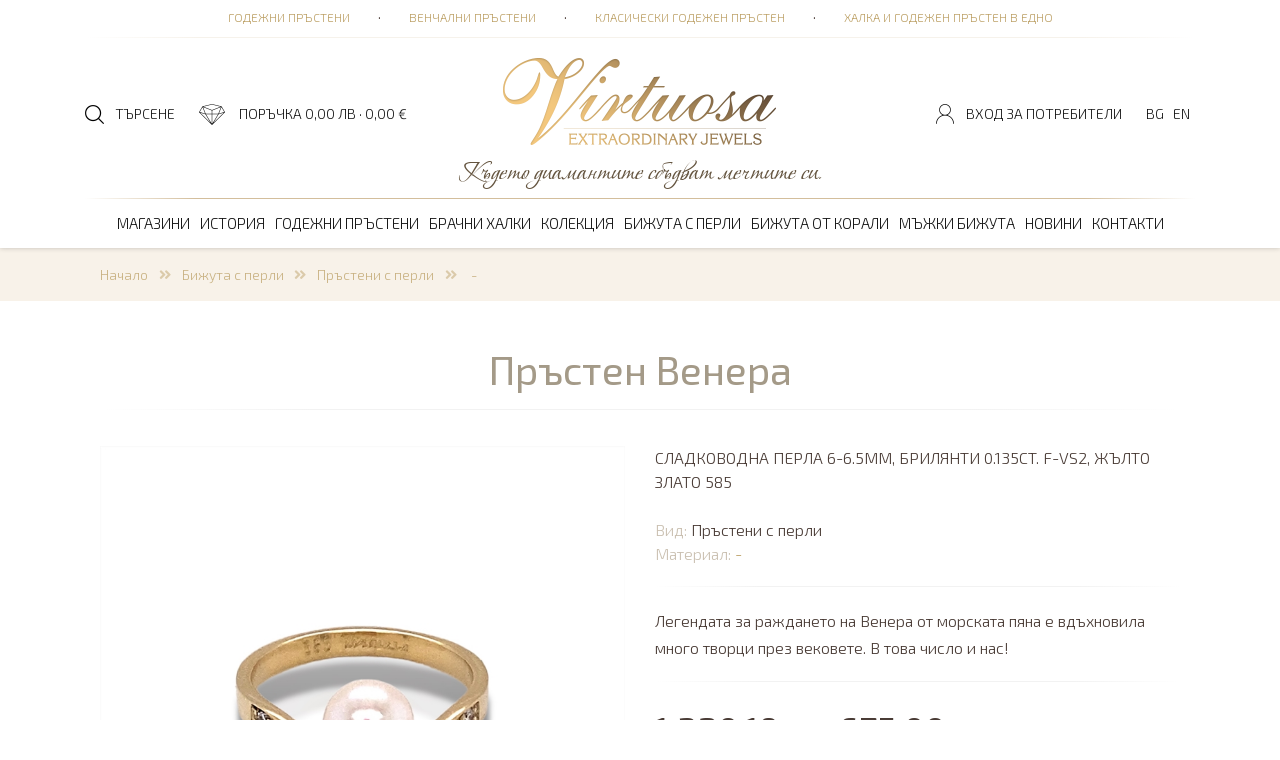

--- FILE ---
content_type: text/html; charset=utf-8
request_url: https://virtuosabg.com/product-865-prasten-venera
body_size: 22971
content:

<!doctype html>
<html lang="bg">
<head><meta charset="utf-8" /><title>
	Пръстен Венера | Virtuosa
</title><meta name="description" content="Купете Пръстен Венера от Virtuosa. Разгледайте и останалите Пръстени с перли, които предлагаме!" /><link rel="icon" href="/favicon.ico" type="image/x-icon" /><link rel="shortcut icon" href="/favicon.ico" type="image/x-icon" /><link rel="icon" href="/images/favicon.png" type="image/png" /><link rel="shortcut icon" href="/images/favicon.png" type="image/png" /><meta http-equiv="X-UA-Compatible" content="IE=edge" /><meta name="viewport" content="width=device-width, initial-scale=1.0" /><link rel="stylesheet" href="https://stackpath.bootstrapcdn.com/bootstrap/4.1.3/css/bootstrap.min.css" integrity="sha384-MCw98/SFnGE8fJT3GXwEOngsV7Zt27NXFoaoApmYm81iuXoPkFOJwJ8ERdknLPMO" crossorigin="anonymous" /><link rel="stylesheet" href="https://use.fontawesome.com/releases/v5.2.0/css/all.css" integrity="sha384-hWVjflwFxL6sNzntih27bfxkr27PmbbK/iSvJ+a4+0owXq79v+lsFkW54bOGbiDQ" crossorigin="anonymous" /><link rel="stylesheet" href="https://cdnjs.cloudflare.com/ajax/libs/animate.css/3.5.2/animate.min.css" /><link href="/style.css" rel="stylesheet" /><link href="/responsivemenu.css" rel="stylesheet" />
<script src="/jquery-1.11.2.min.js"></script>
<link rel="stylesheet" href="https://code.jquery.com/ui/1.12.1/themes/base/jquery-ui.css" />
<script src="https://code.jquery.com/ui/1.12.1/jquery-ui.js"></script>
<script type="text/javascript" src="//cdnjs.cloudflare.com/ajax/libs/jqueryui-touch-punch/0.2.3/jquery.ui.touch-punch.min.js"></script>
<script src="/jquery.cycle2.min.js"></script>
<link rel="stylesheet" href="/fancybox/jquery.fancybox.css" />
<script src="/fancybox/jquery.fancybox.min.js"></script>
<script src="https://cdnjs.cloudflare.com/ajax/libs/popper.js/1.14.3/umd/popper.min.js" integrity="sha384-ZMP7rVo3mIykV+2+9J3UJ46jBk0WLaUAdn689aCwoqbBJiSnjAK/l8WvCWPIPm49" crossorigin="anonymous"></script>
<script src="https://stackpath.bootstrapcdn.com/bootstrap/4.1.3/js/bootstrap.min.js" integrity="sha384-ChfqqxuZUCnJSK3+MXmPNIyE6ZbWh2IMqE241rYiqJxyMiZ6OW/JmZQ5stwEULTy" crossorigin="anonymous"></script>			
<script src="/jquery-css3-animation-queue.js"></script>
<link rel="stylesheet" href="/owlcarousel/assets/owl.carousel.min.css" /><link rel="stylesheet" href="/owlcarousel/assets/owl.theme.virtuosa.css" />
<script src="/owlcarousel/owl.carousel.min.js"></script>
<script src="/javascripts.js"></script>
<meta name="theme-color" content="#a49a88" />
<script async src="https://www.googletagmanager.com/gtag/js?id=G-Q9PXE5L8LW"></script>
<script>
  window.dataLayer = window.dataLayer || [];
  function gtag(){dataLayer.push(arguments);}
  gtag('js', new Date());
  gtag('config', 'G-Q9PXE5L8LW');
  gtag('event', 'conversion', {
      'send_to': 'AW-17853862867/WPIQCMHSit0bENOnscFC',
      'value': 1.0,
      'currency': 'BGN'
  });
</script>

<!-- Event snippet for Показване на страница conversion page -->
<script>
  gtag('event', 'conversion', {
      'send_to': 'AW-17853862867/WPIQCMHSit0bENOnscFC',
      'value': 1.0,
      'currency': 'BGN'
  });
</script>


<meta property="og:image" content="https://virtuosabg.com/img/171222105020FECFBBC9-0A79-4E9E-8A80-1A0A8D53CEE7.png" /><link rel="canonical" href="https://virtuosabg.com/product-865-prasten-venera" /><link rel="alternate" hreflang="bg" href="https://virtuosabg.com/product-865-prasten-venera" /><link rel="alternate" hreflang="en" href="https://virtuosabg.com/en/product-865-prasten-venera" /></head>
<body>

<form method="post" action="/product-865-prasten-venera" id="form1" enctype="multipart/form-data">
<div class="aspNetHidden">
<input type="hidden" name="__EVENTTARGET" id="__EVENTTARGET" value="" />
<input type="hidden" name="__EVENTARGUMENT" id="__EVENTARGUMENT" value="" />
<input type="hidden" name="__VIEWSTATE" id="__VIEWSTATE" value="/[base64]/0LXRgNC70LgsINC60L7QuNGC0L4g0L/RgNC10LTQu9Cw0LPQsNC80LUhZAIDDxYCHgZhY3Rpb24FGy9wcm9kdWN0LTg2NS1wcmFzdGVuLXZlbmVyYRYQAgMPFgIeBFRleHQFqgU8YSBocmVmPSIvcGFnZXMtNjUtZ29kZWpuaS1wcmFzdGVuaSIgdGl0bGU9ItCT0L7QtNC10LbQvdC4INC/0YDRitGB0YLQtdC90LgiPtCT0L7QtNC10LbQvdC4INC/0YDRitGB0YLQtdC90Lg8L2E+IDxzcGFuIGNsYXNzPSJweC1sZy00Ij4mbWlkZG90Ozwvc3Bhbj4gPGEgaHJlZj0iL3BhZ2VzLTcxLXZlbmNoYWxuaS1wcmFzdGVuaSIgdGl0bGU9ItCS0LXQvdGH0LDQu9C90Lgg0L/[base64]/RgNGK0YHRgtC10L08L2E+IDxzcGFuIGNsYXNzPSJweC1sZy00Ij4mbWlkZG90Ozwvc3Bhbj4gPGEgaHJlZj0iL3BhZ2VzLTY4LWhhbGthLWktZ29kZWplbi1wcmFzdGVuLXYtZWRubyIgdGl0bGU9ItCl0LDQu9C60LAg0Lgg0LPQvtC00LXQttC10L0g0L/RgNGK0YHRgtC10L0g0LIg0LXQtNC90L4iPtCl0LDQu9C60LAg0Lgg0LPQvtC00LXQttC10L0g0L/RgNGK0YHRgtC10L0g0LIg0LXQtNC90L48L2E+ZAIFD2QWAmYPZBYEAgEPZBYGAgEPFgIfAgUO0J/QntCg0KrQp9Ca0JBkAgMPFgIfAgUEMCwwMGQCBQ8WAh8CBQQwLDAwZAIFD2QWAgIBDw8WAh8CBSTQktGF0L7QtCDQt9CwINC/[base64]/[base64]/RgNGK0YHRgtC10L3QuCAg0JHRj9C70L4g0LfQu9Cw0YLQviI+0JPQvtC00LXQttC90Lgg0L/RgNGK0YHRgtC10L3QuCAg0JHRj9C70L4g0LfQu9Cw0YLQvjwvYT48L2xpPjxsaT48YSBocmVmPSIvdHlwZS0zNS1nb2Rlam5pLXByYXN0ZW5pLWdvZGVqbmktcy1kaWFtYW50LTEtY3QtLz9tPTIyIiB0aXRsZT0i0JPQvtC00LXQttC90Lgg0L/[base64]/bT01IiB0aXRsZT0i0JPQvtC00LXQttC90Lgg0L/RgNGK0YHRgtC10L3QuCAg0J/[base64]/RgNGK0YHRgtC10L3QuCAg0JHRj9C70L4g0LfQu9Cw0YLQviI+0JPQvtC00LXQttC90Lgg0L/[base64]/0YDRitGB0YLQtdC90LggINCW0YrQu9GC0L4g0LfQu9Cw0YLQvjwvYT48L2xpPjxsaT48YSBocmVmPSIvdHlwZS0zNi1nb2Rlam5pLXByYXN0ZW5pLWdvZGVqbmktcy1kaWFtYW50LTUwY3QvP209NyIgdGl0bGU9ItCT0L7QtNC10LbQvdC4INC/0YDRitGB0YLQtdC90LggINCU0LjQsNC80LDQvdGC0LgiPtCT0L7QtNC10LbQvdC4INC/0YDRitGB0YLQtdC90LggINCU0LjQsNC80LDQvdGC0Lg8L2E+PC9saT48L3VsPjwvbGk+PGxpPjxhIGhyZWY9Ii90eXBlLTI5LWdvZGVqbmktcHJhc3RlbmktZ29kZWpuaS1wcmFzdGVuaS1zLWRpYW1hbnRpLyIgdGl0bGU9ItCT0L7QtNC10LbQvdC4INC/0YDRitGB0YLQtdC90Lgg0YEg0LTQuNCw0LzQsNC90YLQuCI+0JPQvtC00LXQttC90Lgg0L/[base64]/[base64]/RgNGK0YHRgtC10L3QuCAg0KDQvtC30L7QstC+INC30LvQsNGC0L48L2E+PC9saT48bGk+PGEgaHJlZj0iL3R5cGUtMjktZ29kZWpuaS1wcmFzdGVuaS1nb2Rlam5pLXByYXN0ZW5pLXMtZGlhbWFudGkvP209NSIgdGl0bGU9ItCT0L7QtNC10LbQvdC4INC/0YDRitGB0YLQtdC90LggINCf0LvQsNGC0LjQvdCwIDk1MCI+0JPQvtC00LXQttC90Lgg0L/RgNGK0YHRgtC10L3QuCAg0J/[base64]/[base64]/0YDRitGB0YLQtdC90LggINCW0YrQu9GC0L4g0LfQu9Cw0YLQvjwvYT48L2xpPjxsaT48YSBocmVmPSIvdHlwZS02LWdvZGVqbmktcHJhc3RlbmktZ29kZWpuaS1vdC16bGF0by1zLWRpYW1hbnRpLz9tPTIxIiB0aXRsZT0i0JPQvtC00LXQttC90Lgg0L/RgNGK0YHRgtC10L3QuCAg0KDQvtC30L7QstC+INC30LvQsNGC0L4iPtCT0L7QtNC10LbQvdC4INC/0YDRitGB0YLQtdC90LggINCg0L7Qt9C+0LLQviDQt9C70LDRgtC+PC9hPjwvbGk+PGxpPjxhIGhyZWY9Ii90eXBlLTYtZ29kZWpuaS1wcmFzdGVuaS1nb2Rlam5pLW90LXpsYXRvLXMtZGlhbWFudGkvP209NyIgdGl0bGU9ItCT0L7QtNC10LbQvdC4INC/0YDRitGB0YLQtdC90LggINCU0LjQsNC80LDQvdGC0LgiPtCT0L7QtNC10LbQvdC4INC/0YDRitGB0YLQtdC90LggINCU0LjQsNC80LDQvdGC0Lg8L2E+PC9saT48bGk+PGEgaHJlZj0iL3R5cGUtNi1nb2Rlam5pLXByYXN0ZW5pLWdvZGVqbmktb3QtemxhdG8tcy1kaWFtYW50aS8/bT0xNSIgdGl0bGU9ItCT0L7QtNC10LbQvdC4INC/0YDRitGB0YLQtdC90LggINCY0LfRg9C80YDRg9C00LgiPtCT0L7QtNC10LbQvdC4INC/0YDRitGB0YLQtdC90LggINCY0LfRg9C80YDRg9C00Lg8L2E+PC9saT48L3VsPjwvbGk+PGxpPjxhIGhyZWY9Ii90eXBlLTgtZ29kZWpuaS1wcmFzdGVuaS1nb2Rlam5pLXBsYXRpbmEtcy1kaWFtYW50aS8iIHRpdGxlPSLQk9C+0LTQtdC20L3QuCAg0L/Qu9Cw0YLQuNC90LAg0YEg0LTQuNCw0LzQsNC90YLQuCI+0JPQvtC00LXQttC90LggINC/0LvQsNGC0LjQvdCwINGBINC00LjQsNC80LDQvdGC0Lg8L2E+PHVsPjxsaT48YSBocmVmPSIvdHlwZS04LWdvZGVqbmktcHJhc3RlbmktZ29kZWpuaS1wbGF0aW5hLXMtZGlhbWFudGkvP209NSIgdGl0bGU9ItCT0L7QtNC10LbQvdC4INC/0YDRitGB0YLQtdC90LggINCf0LvQsNGC0LjQvdCwIDk1MCI+0JPQvtC00LXQttC90Lgg0L/RgNGK0YHRgtC10L3QuCAg0J/Qu9Cw0YLQuNC90LAgOTUwPC9hPjwvbGk+PGxpPjxhIGhyZWY9Ii90eXBlLTgtZ29kZWpuaS1wcmFzdGVuaS1nb2Rlam5pLXBsYXRpbmEtcy1kaWFtYW50aS8/bT0xNSIgdGl0bGU9ItCT0L7QtNC10LbQvdC4INC/0YDRitGB0YLQtdC90LggINCY0LfRg9C80YDRg9C00LgiPtCT0L7QtNC10LbQvdC4INC/0YDRitGB0YLQtdC90LggINCY0LfRg9C80YDRg9C00Lg8L2E+PC9saT48L3VsPjwvbGk+PGxpPjxhIGhyZWY9Ii90eXBlLTktZ29kZWpuaS1wcmFzdGVuaS1nb2Rlam5pLXBhbGFkaXktcy1kaWFtYW50aS8iIHRpdGxlPSLQk9C+0LTQtdC20L3QuCAg0L/QsNC70LDQtNC40Lkg0YEg0LTQuNCw0LzQsNC90YLQuCI+0JPQvtC00LXQttC90LggINC/[base64]/[base64]/[base64]/[base64]/Qu9Cw0YLQuNC90LAgOTUwIj7QmtC+0LvQtdC60YbQuNGPINCf0LvQsNGC0LjQvdCwIDk1MDwvYT48L2xpPjxsaT48YSBocmVmPSIvdHlwZS0xNC1rb2xla2NpaWEtcHJhc3RlbmkvP209NCIgdGl0bGU9ItCa0L7Qu9C10LrRhtC40Y8g0J/[base64]/bT04IiB0aXRsZT0i0JrQvtC70LXQutGG0LjRjyDQoNGD0LHQuNC90LgiPtCa0L7Qu9C10LrRhtC40Y8g0KDRg9Cx0LjQvdC4PC9hPjwvbGk+PGxpPjxhIGhyZWY9Ii90eXBlLTE0LWtvbGVrY2lpYS1wcmFzdGVuaS8/bT0xNSIgdGl0bGU9ItCa0L7Qu9C10LrRhtC40Y8g0JjQt9GD0LzRgNGD0LTQuCI+0JrQvtC70LXQutGG0LjRjyDQmNC30YPQvNGA0YPQtNC4PC9hPjwvbGk+PGxpPjxhIGhyZWY9Ii90eXBlLTE0LWtvbGVrY2lpYS1wcmFzdGVuaS8/bT0xNyIgdGl0bGU9ItCa0L7Qu9C10LrRhtC40Y8g0KHQsNC/0YTQuNGA0LgiPtCa0L7Qu9C10LrRhtC40Y8g0KHQsNC/[base64]/[base64]/[base64]/Qu9C+INC30LvQsNGC0L4iPtCa0L7Qu9C10LrRhtC40Y8g0JHRj9C70L4g0LfQu9Cw0YLQvjwvYT48L2xpPjxsaT48YSBocmVmPSIvdHlwZS0xNi1rb2xla2NpaWEta29saWV0YS8/bT0yMiIgdGl0bGU9ItCa0L7Qu9C10LrRhtC40Y8g0JbRitC70YLQviDQt9C70LDRgtC+Ij7QmtC+0LvQtdC60YbQuNGPINCW0YrQu9GC0L4g0LfQu9Cw0YLQvjwvYT48L2xpPjxsaT48YSBocmVmPSIvdHlwZS0xNi1rb2xla2NpaWEta29saWV0YS8/bT0xOCIgdGl0bGU9ItCa0L7Qu9C10LrRhtC40Y8g0KHRgNC10LHRgNC+Ij7QmtC+0LvQtdC60YbQuNGPINCh0YDQtdCx0YDQvjwvYT48L2xpPjxsaT48YSBocmVmPSIvdHlwZS0xNi1rb2xla2NpaWEta29saWV0YS8/[base64]/bT0yNCIgdGl0bGU9ItCa0L7Qu9C10LrRhtC40Y8g0JHRj9C70L4g0LfQu9Cw0YLQviI+0JrQvtC70LXQutGG0LjRjyDQkdGP0LvQviDQt9C70LDRgtC+PC9hPjwvbGk+PGxpPjxhIGhyZWY9Ii90eXBlLTE1LWtvbGVrY2lpYS1vYmVjaS8/[base64]/Qu9Cw0YLQuNC90LAgOTUwIj7QmtC+0LvQtdC60YbQuNGPINCf0LvQsNGC0LjQvdCwIDk1MDwvYT48L2xpPjxsaT48YSBocmVmPSIvdHlwZS0xNS1rb2xla2NpaWEtb2JlY2kvP209NCIgdGl0bGU9ItCa0L7Qu9C10LrRhtC40Y8g0J/[base64]/[base64]/RgNGK0YHRgtC10L3QuCDRgSDQv9C10YDQu9C4Ij7Qn9GA0YrRgdGC0LXQvdC4INGBINC/0LXRgNC70Lg8L2E+PC9saT48bGk+PGEgaHJlZj0iL3R5cGUtMjQtYmlqdXRhLXMtcGVybGktb2JlY2ktcy1wZXJsaS8iIHRpdGxlPSLQntCx0LXRhtC4INGBINC/0LXRgNC70LgiPtCe0LHQtdGG0Lgg0YEg0L/QtdGA0LvQuDwvYT48L2xpPjxsaT48YSBocmVmPSIvdHlwZS0yNS1iaWp1dGEtcy1wZXJsaS1rb2xpZXRhLXMtcGVybGkvIiB0aXRsZT0i0LrQvtC70LjQtdGC0LAg0YEg0L/QtdGA0LvQuCI+0LrQvtC70LjQtdGC0LAg0YEg0L/QtdGA0LvQuDwvYT48L2xpPjxsaT48YSBocmVmPSIvdHlwZS0yNy1iaWp1dGEtcy1wZXJsaS1uYW5pemktcy1wZXJsaS8iIHRpdGxlPSLQndCw0L3QuNC30Lgg0YEg0L/QtdGA0LvQuCI+0J3QsNC90LjQt9C4INGBINC/[base64]/[base64]/0YDRitGB0YLQtdC90LgiPtCc0YrQttC60Lgg0L/RgNGK0YHRgtC10L3QuDwvYT48dWw+PGxpPjxhIGhyZWY9Ii90eXBlLTIwLW1hamtpLWJpanV0YS1tYWpraS1wcmFzdGVuaS8/[base64]/bT0yNCIgdGl0bGU9ItCc0YrQttC60Lgg0LHQuNC20YPRgtCwINCR0Y/Qu9C+INC30LvQsNGC0L4iPtCc0YrQttC60Lgg0LHQuNC20YPRgtCwINCR0Y/[base64]/[base64]/[base64]/QtdGA0LvQuDwvYT48aSBjbGFzcz0iZmFzIGZhLWFuZ2xlLWRvdWJsZS1yaWdodCBmYS1mdyBteC0yIj48L2k+PGEgaHJlZj0iL3R5cGUtMjMtcHJhc3Rlbmktcy1wZXJsaS8iIHRpdGxlPSLQn9GA0YrRgdGC0LXQvdC4INGBINC/0LXRgNC70LgiPtCf0YDRitGB0YLQtdC90Lgg0YEg0L/QtdGA0LvQuDwvYT48aSBjbGFzcz0iZmFzIGZhLWFuZ2xlLWRvdWJsZS1yaWdodCBmYS1mdyBteC0yIj48L2k+PGEgaHJlZj0iL21hdGVyaWFsLTktLS8iIHRpdGxlPSIgLSAiPiAtIDwvYT5kAgkPFgIfAgUb0J/[base64]/[base64]/[base64]/[base64]/0LXRgtC1INCf0YDRitGB0YLQtdC9INCS0LXQvdC10YDQsCDQvtGCIFZpcnR1b3NhLiDQoNCw0LfQs9C70LXQtNCw0LnRgtC1INC4INC+0YHRgtCw0L3QsNC70LjRgtC1INCf0YDRitGB0YLQtdC90Lgg0YEg0L/[base64]/[base64]/RgNGK0YHRgtC10L3QuCAiPtCT0L7QtNC10LbQvdC4INC/[base64]/RgNGK0YHRgtC10L3QuCAg0JHRj9C70L4g0LfQu9Cw0YLQviI+0JPQvtC00LXQttC90Lgg0L/RgNGK0YHRgtC10L3QuCAg0JHRj9C70L4g0LfQu9Cw0YLQvjwvYT48YSBocmVmPSIvdHlwZS0zNS1nb2Rlam5pLXByYXN0ZW5pLWdvZGVqbmktcy1kaWFtYW50LTEtY3QtLz9tPTIyIiBjbGFzcz0ibGlua25hdiIgdGl0bGU9ItCT0L7QtNC10LbQvdC4INC/0YDRitGB0YLQtdC90LggINCW0YrQu9GC0L4g0LfQu9Cw0YLQviI+0JPQvtC00LXQttC90Lgg0L/[base64]/[base64]/[base64]/bT0yMiIgY2xhc3M9ImxpbmtuYXYiIHRpdGxlPSLQk9C+0LTQtdC20L3QuCDQv9GA0YrRgdGC0LXQvdC4ICDQltGK0LvRgtC+INC30LvQsNGC0L4iPtCT0L7QtNC10LbQvdC4INC/[base64]/[base64]/0YDRitGB0YLQtdC90LggINCR0Y/Qu9C+INC30LvQsNGC0L4iPtCT0L7QtNC10LbQvdC4INC/0YDRitGB0YLQtdC90LggINCR0Y/Qu9C+INC30LvQsNGC0L48L2E+PGEgaHJlZj0iL3R5cGUtMjktZ29kZWpuaS1wcmFzdGVuaS1nb2Rlam5pLXByYXN0ZW5pLXMtZGlhbWFudGkvP209MjIiIGNsYXNzPSJsaW5rbmF2IiB0aXRsZT0i0JPQvtC00LXQttC90Lgg0L/[base64]/RgNGK0YHRgtC10L3QuCAg0KDQvtC30L7QstC+INC30LvQsNGC0L4iPtCT0L7QtNC10LbQvdC4INC/[base64]/RgNGK0YHRgtC10L3QuCAg0J/[base64]/[base64]/[base64]/[base64]/bT0yMSIgY2xhc3M9ImxpbmtuYXYiIHRpdGxlPSLQk9C+0LTQtdC20L3QuCDQv9GA0YrRgdGC0LXQvdC4ICDQoNC+0LfQvtCy0L4g0LfQu9Cw0YLQviI+0JPQvtC00LXQttC90Lgg0L/RgNGK0YHRgtC10L3QuCAg0KDQvtC30L7QstC+INC30LvQsNGC0L48L2E+PGEgaHJlZj0iL3R5cGUtNi1nb2Rlam5pLXByYXN0ZW5pLWdvZGVqbmktb3QtemxhdG8tcy1kaWFtYW50aS8/bT03IiBjbGFzcz0ibGlua25hdiIgdGl0bGU9ItCT0L7QtNC10LbQvdC4INC/0YDRitGB0YLQtdC90LggINCU0LjQsNC80LDQvdGC0LgiPtCT0L7QtNC10LbQvdC4INC/0YDRitGB0YLQtdC90LggINCU0LjQsNC80LDQvdGC0Lg8L2E+PGEgaHJlZj0iL3R5cGUtNi1nb2Rlam5pLXByYXN0ZW5pLWdvZGVqbmktb3QtemxhdG8tcy1kaWFtYW50aS8/[base64]/[base64]/RgNGK0YHRgtC10L3QuCAg0J/[base64]/0YDRitGB0YLQtdC90LggINCY0LfRg9C80YDRg9C00LgiPtCT0L7QtNC10LbQvdC4INC/[base64]/QsNC70LDQtNC40Lkg0YEg0LTQuNCw0LzQsNC90YLQuCI+0JPQvtC00LXQttC90LggINC/[base64]/[base64]/[base64]/[base64]/[base64]/[base64]/QsNC70LDQtNC40LkgOTUwPC9hPjxhIGhyZWY9Ii90eXBlLTE0LWtvbGVrY2lpYS1wcmFzdGVuaS8/bT03IiBjbGFzcz0ibGlua25hdiIgdGl0bGU9ItCa0L7Qu9C10LrRhtC40Y8g0JTQuNCw0LzQsNC90YLQuCI+0JrQvtC70LXQutGG0LjRjyDQlNC40LDQvNCw0L3RgtC4PC9hPjxhIGhyZWY9Ii90eXBlLTE0LWtvbGVrY2lpYS1wcmFzdGVuaS8/[base64]/0YTQuNGA0LgiPtCa0L7Qu9C10LrRhtC40Y8g0KHQsNC/[base64]/[base64]/RhNC40YDQuCI+0JrQvtC70LXQutGG0LjRjyDQodCw0L/[base64]/bT0yNCIgY2xhc3M9ImxpbmtuYXYiIHRpdGxlPSLQmtC+0LvQtdC60YbQuNGPINCR0Y/[base64]/bT01IiBjbGFzcz0ibGlua25hdiIgdGl0bGU9ItCa0L7Qu9C10LrRhtC40Y8g0J/[base64]/[base64]/[base64]/0LXRgNC70LgiPtCf0YDRitGB0YLQtdC90Lgg0YEg0L/QtdGA0LvQuDwvYT48YSBocmVmPSIvdHlwZS0yNC1iaWp1dGEtcy1wZXJsaS1vYmVjaS1zLXBlcmxpLyIgY2xhc3M9ImxpbmtuYXZzZWxlY3RlZCIgdGl0bGU9ItCe0LHQtdGG0Lgg0YEg0L/[base64]/[base64]/[base64]/0YDRitGB0YLQtdC90LgiPtCc0YrQttC60Lgg0L/RgNGK0YHRgtC10L3QuDwvYT48ZGl2IGlkPSJtYTIwIiBzdHlsZT0iZGlzcGxheTpub25lOyI+PGhyPjxhIGhyZWY9Ii90eXBlLTIwLW1hamtpLWJpanV0YS1tYWpraS1wcmFzdGVuaS8/bT0zNSIgY2xhc3M9ImxpbmtuYXYiIHRpdGxlPSLQnNGK0LbQutC4INCx0LjQttGD0YLQsCDQl9C70LDRgtC+Ij7QnNGK0LbQutC4INCx0LjQttGD0YLQsCDQl9C70LDRgtC+PC9hPjxhIGhyZWY9Ii90eXBlLTIwLW1hamtpLWJpanV0YS1tYWpraS1wcmFzdGVuaS8/[base64]/[base64]/0L7RgtGA0LXQsdC40YLQtdC70LhkZAIDDxYCHwIFDtCf0J7QoNCq0KfQmtCQZAIFDxYCHwIFBDAsMDBkAgcPFgIfAgUEMCwwMGRkZYZgOrt+hXtOdzfGjxpYZ7vu+p9VjLMbE6LBhQl6Kp0=" />
</div>

<script type="text/javascript">
//<![CDATA[
var theForm = document.forms['form1'];
if (!theForm) {
    theForm = document.form1;
}
function __doPostBack(eventTarget, eventArgument) {
    if (!theForm.onsubmit || (theForm.onsubmit() != false)) {
        theForm.__EVENTTARGET.value = eventTarget;
        theForm.__EVENTARGUMENT.value = eventArgument;
        theForm.submit();
    }
}
//]]>
</script>


<script src="/WebResource.axd?d=HzXdeD-n6B_veyBur389YJXELXxPavRGmDQAHxWA-m6iXd3Gz6Q40NKiGGDpf6D6DMu0v8e44lPA8ZA7NPYaQUjxKpw_miPVQkj9H101fxU1&amp;t=638286187360000000" type="text/javascript"></script>


<script src="/ScriptResource.axd?d=ZQbYoCqa3f8IvviZbFw4DFxhAIvXKaVdGFNz1VobeN6V0FMCZsUnxzydm5ndQVyk8HiiYLpbXZMW4y4JMDmJMqR4mEuPxm1hbQIfPwD689-VY6vLkCfMFZjz8eTv9yhLPlacS47Deey4QtSUjWirB80zOW3YxkQyZkmpyhHKk-pH2KceGsEkCUffb5GDBYIU0&amp;t=13798092" type="text/javascript"></script>
<script type="text/javascript">
//<![CDATA[
if (typeof(Sys) === 'undefined') throw new Error('ASP.NET Ajax client-side framework failed to load.');
//]]>
</script>

<script src="/ScriptResource.axd?d=BZudbay0wbwIrd_YEAswG4cD86VRNuax8yldk52SIqRXJvDpcEZyn9PzCmy0PfFaBcr8mn1qFvyvScMpItpKs0E0d1rh97GLOVW-u6Ys0En9S3oMw5q6HroECim8iKAAothOBt9pKhvmydj7bfG8o9uc6vTcSlfllQEKrFjmi2LYsK8o65OUyz4qG-_VZvFU0&amp;t=13798092" type="text/javascript"></script>
<div class="aspNetHidden">

	<input type="hidden" name="__VIEWSTATEGENERATOR" id="__VIEWSTATEGENERATOR" value="986F59E2" />
	<input type="hidden" name="__EVENTVALIDATION" id="__EVENTVALIDATION" value="/wEdAASybZfCkQ8RUE86M+i9E4PF/otfEQF4xqhURD4mCwjetHhUSfo59BUt7j0jdRtInNdVekZAH7n66iWui6apxhYLnRcqTFzwrc2cdMBiRYN/TOcNFyDrNrMuh86MTsZbAOE=" />
</div>

<script type="text/javascript">
//<![CDATA[
Sys.WebForms.PageRequestManager._initialize('ctl00$ScriptManager1', 'form1', ['tctl00$UpdatePanelLogin','UpdatePanelLogin','tctl00$UpdatePanelLogin2','UpdatePanelLogin2'], [], [], 90, 'ctl00');
//]]>
</script>


<div class="row contoverallup">
	<div class="container">	
		<div class="row">
			<div class="col-lg-12 px-0 pt-1 text-left text-lg-center menuup animated fadeIn">
				<a href="/pages-65-godejni-prasteni" title="Годежни пръстени">Годежни пръстени</a> <span class="px-lg-4">&middot;</span> <a href="/pages-71-venchalni-prasteni" title="Венчални пръстени">Венчални пръстени</a> <span class="px-lg-4">&middot;</span> <a href="/pages-59-klasicheski-godejen-prasten" title="Класически годежен пръстен">Класически годежен пръстен</a> <span class="px-lg-4">&middot;</span> <a href="/pages-68-halka-i-godejen-prasten-v-edno" title="Халка и годежен пръстен в едно">Халка и годежен пръстен в едно</a>
			</div>
		</div>
		<div id="UpdatePanelLogin">
	
		<div class="row">
			<div id="divUp1" class="col-lg-4 px-0 pt-3 text-left d-none d-lg-block animated fadeIn">
				<a href="javascript:showhideSearch('#contoverallsearch');" class="upicon search">ТЪРСЕНЕ</a>
				<a href="/shop.aspx" class="upicon bag" title="ВАШАТА ПОРЪЧКА">ПОРЪЧКА 0,00 лв &middot; 0,00 &euro;</a>
			</div>
			<div id="divUp2" class="col-lg-4 px-0 text-center animated fadeIn">
				<a href="/" class="d-inline-block align-top" title="Годежни пръстени, венчални халки и бижута с диаманти от Виртуоза"><img class="clogo" src="/images/virtuosa-godezhni-prasteni.png" alt="Годежни пръстени, венчални халки и бижута с диаманти от Виртуоза" title="Годежни пръстени, венчални халки и бижута с диаманти от Виртуоза"></a>
				<div class="slogan virtuosa">Където диамантите сбъдват мечтите си.</div>
			</div>
			<div id="divUp3" class="col-lg-4 px-0 pt-3 text-right d-none d-lg-block animated fadeIn">
				<a id="linkLogin" class="upicon user" href="/login.aspx" title="Вход за потребители">Вход за потребители</a>
				<a href="/" class="upicon lang" title="BG">BG</a>
				<a href="/en/" class="upicon lang" title="EN">EN</a>
			</div>
		</div>
		
</div>
		<div class="row">
			<div class="col-lg-12 px-0 text-left text-lg-center contoverallmenu animated fadeIn">
				<div class="linegold"></div>
				<a href="javascript:;" class="menurespons d-block d-lg-none">&nbsp;</a>
					<nav id="menu">
						<ul id="nav">
							<li><a href="/pages-10-magazini" title="Магазини">Магазини</a></li><li><a href="/pages-11-istoriia" title="История">История</a></li><li><a href="/types-2-godejni-prasteni" title="Годежни пръстени ">Годежни пръстени </a><ul><li><a href="/types-2-godejni-prasteni" title="Информация">Информация</a></li><li><a href="/type-35-godejni-prasteni-godejni-s-diamant-1-ct-/" title="Годежни с диамант 1. ct.+ ">Годежни с диамант 1. ct.+ </a><ul><li><a href="/type-35-godejni-prasteni-godejni-s-diamant-1-ct-/?m=24" title="Годежни пръстени  Бяло злато">Годежни пръстени  Бяло злато</a></li><li><a href="/type-35-godejni-prasteni-godejni-s-diamant-1-ct-/?m=22" title="Годежни пръстени  Жълто злато">Годежни пръстени  Жълто злато</a></li><li><a href="/type-35-godejni-prasteni-godejni-s-diamant-1-ct-/?m=5" title="Годежни пръстени  Платина 950">Годежни пръстени  Платина 950</a></li></ul></li><li><a href="/type-36-godejni-prasteni-godejni-s-diamant-50ct/" title="Годежни с диамант .50ct +">Годежни с диамант .50ct +</a><ul><li><a href="/type-36-godejni-prasteni-godejni-s-diamant-50ct/?m=24" title="Годежни пръстени  Бяло злато">Годежни пръстени  Бяло злато</a></li><li><a href="/type-36-godejni-prasteni-godejni-s-diamant-50ct/?m=22" title="Годежни пръстени  Жълто злато">Годежни пръстени  Жълто злато</a></li><li><a href="/type-36-godejni-prasteni-godejni-s-diamant-50ct/?m=7" title="Годежни пръстени  Диаманти">Годежни пръстени  Диаманти</a></li></ul></li><li><a href="/type-29-godejni-prasteni-godejni-prasteni-s-diamanti/" title="Годежни пръстени с диаманти">Годежни пръстени с диаманти</a><ul><li><a href="/type-29-godejni-prasteni-godejni-prasteni-s-diamanti/?m=24" title="Годежни пръстени  Бяло злато">Годежни пръстени  Бяло злато</a></li><li><a href="/type-29-godejni-prasteni-godejni-prasteni-s-diamanti/?m=22" title="Годежни пръстени  Жълто злато">Годежни пръстени  Жълто злато</a></li><li><a href="/type-29-godejni-prasteni-godejni-prasteni-s-diamanti/?m=21" title="Годежни пръстени  Розово злато">Годежни пръстени  Розово злато</a></li><li><a href="/type-29-godejni-prasteni-godejni-prasteni-s-diamanti/?m=5" title="Годежни пръстени  Платина 950">Годежни пръстени  Платина 950</a></li><li><a href="/type-29-godejni-prasteni-godejni-prasteni-s-diamanti/?m=4" title="Годежни пръстени  Паладий 950">Годежни пръстени  Паладий 950</a></li></ul></li><li><a href="/type-6-godejni-prasteni-godejni-ot-zlato-s-diamanti/" title="Годежни от злато с диаманти       ">Годежни от злато с диаманти       </a><ul><li><a href="/type-6-godejni-prasteni-godejni-ot-zlato-s-diamanti/?m=24" title="Годежни пръстени  Бяло злато">Годежни пръстени  Бяло злато</a></li><li><a href="/type-6-godejni-prasteni-godejni-ot-zlato-s-diamanti/?m=22" title="Годежни пръстени  Жълто злато">Годежни пръстени  Жълто злато</a></li><li><a href="/type-6-godejni-prasteni-godejni-ot-zlato-s-diamanti/?m=21" title="Годежни пръстени  Розово злато">Годежни пръстени  Розово злато</a></li><li><a href="/type-6-godejni-prasteni-godejni-ot-zlato-s-diamanti/?m=7" title="Годежни пръстени  Диаманти">Годежни пръстени  Диаманти</a></li><li><a href="/type-6-godejni-prasteni-godejni-ot-zlato-s-diamanti/?m=15" title="Годежни пръстени  Изумруди">Годежни пръстени  Изумруди</a></li></ul></li><li><a href="/type-8-godejni-prasteni-godejni-platina-s-diamanti/" title="Годежни  платина с диаманти">Годежни  платина с диаманти</a><ul><li><a href="/type-8-godejni-prasteni-godejni-platina-s-diamanti/?m=5" title="Годежни пръстени  Платина 950">Годежни пръстени  Платина 950</a></li><li><a href="/type-8-godejni-prasteni-godejni-platina-s-diamanti/?m=15" title="Годежни пръстени  Изумруди">Годежни пръстени  Изумруди</a></li></ul></li><li><a href="/type-9-godejni-prasteni-godejni-paladiy-s-diamanti/" title="Годежни  паладий с диаманти">Годежни  паладий с диаманти</a></li></ul></li><li><a href="/types-3-brachni-halki" title="Брачни халки  ">Брачни халки  </a><ul><li><a href="/types-3-brachni-halki" title="Информация">Информация</a></li><li><a href="/type-37-brachni-halki-klasicheski-halki/" title="Класически халки">Класически халки</a><ul><li><a href="/type-37-brachni-halki-klasicheski-halki/?m=36" title="Брачни халки   Класик">Брачни халки   Класик</a></li><li><a href="/type-37-brachni-halki-klasicheski-halki/?m=37" title="Брачни халки   Класик комфорт">Брачни халки   Класик комфорт</a></li></ul></li><li><a href="/type-34-brachni-halki-brachni-halki-s-diamanti/" title="Брачни халки с диаманти">Брачни халки с диаманти</a></li><li><a href="/type-10-brachni-halki-zlatni-venchalni-halki/" title="Златни венчални халки">Златни венчални халки</a></li><li><a href="/type-12-brachni-halki-venchalni-halki-ot-platina/" title="Венчални халки от Платина">Венчални халки от Платина</a></li><li><a href="/type-13-brachni-halki-venchalni-halki-ot-paladiy/" title="Венчални халки от Паладий">Венчални халки от Паладий</a></li></ul></li><li><a href="/types-4-kolekciia" title="Колекция">Колекция</a><ul><li><a href="/types-4-kolekciia" title="Информация">Информация</a></li><li><a href="/type-14-kolekciia-prasteni/" title="Пръстени">Пръстени</a><ul><li><a href="/type-14-kolekciia-prasteni/?m=24" title="Колекция Бяло злато">Колекция Бяло злато</a></li><li><a href="/type-14-kolekciia-prasteni/?m=22" title="Колекция Жълто злато">Колекция Жълто злато</a></li><li><a href="/type-14-kolekciia-prasteni/?m=21" title="Колекция Розово злато">Колекция Розово злато</a></li><li><a href="/type-14-kolekciia-prasteni/?m=5" title="Колекция Платина 950">Колекция Платина 950</a></li><li><a href="/type-14-kolekciia-prasteni/?m=4" title="Колекция Паладий 950">Колекция Паладий 950</a></li><li><a href="/type-14-kolekciia-prasteni/?m=7" title="Колекция Диаманти">Колекция Диаманти</a></li><li><a href="/type-14-kolekciia-prasteni/?m=8" title="Колекция Рубини">Колекция Рубини</a></li><li><a href="/type-14-kolekciia-prasteni/?m=15" title="Колекция Изумруди">Колекция Изумруди</a></li><li><a href="/type-14-kolekciia-prasteni/?m=17" title="Колекция Сапфири">Колекция Сапфири</a></li></ul></li><li><a href="/type-28-kolekciia-kolieta-s-diamanti/" title="Колиета с диаманти">Колиета с диаманти</a><ul><li><a href="/type-28-kolekciia-kolieta-s-diamanti/?m=24" title="Колекция Бяло злато">Колекция Бяло злато</a></li><li><a href="/type-28-kolekciia-kolieta-s-diamanti/?m=22" title="Колекция Жълто злато">Колекция Жълто злато</a></li><li><a href="/type-28-kolekciia-kolieta-s-diamanti/?m=5" title="Колекция Платина 950">Колекция Платина 950</a></li></ul></li><li><a href="/type-16-kolekciia-kolieta/" title="Колиета">Колиета</a><ul><li><a href="/type-16-kolekciia-kolieta/?m=24" title="Колекция Бяло злато">Колекция Бяло злато</a></li><li><a href="/type-16-kolekciia-kolieta/?m=22" title="Колекция Жълто злато">Колекция Жълто злато</a></li><li><a href="/type-16-kolekciia-kolieta/?m=18" title="Колекция Сребро">Колекция Сребро</a></li><li><a href="/type-16-kolekciia-kolieta/?m=8" title="Колекция Рубини">Колекция Рубини</a></li><li><a href="/type-16-kolekciia-kolieta/?m=15" title="Колекция Изумруди">Колекция Изумруди</a></li><li><a href="/type-16-kolekciia-kolieta/?m=17" title="Колекция Сапфири">Колекция Сапфири</a></li></ul></li><li><a href="/type-15-kolekciia-obeci/" title="Обеци">Обеци</a><ul><li><a href="/type-15-kolekciia-obeci/?m=24" title="Колекция Бяло злато">Колекция Бяло злато</a></li><li><a href="/type-15-kolekciia-obeci/?m=22" title="Колекция Жълто злато">Колекция Жълто злато</a></li><li><a href="/type-15-kolekciia-obeci/?m=5" title="Колекция Платина 950">Колекция Платина 950</a></li><li><a href="/type-15-kolekciia-obeci/?m=4" title="Колекция Паладий 950">Колекция Паладий 950</a></li><li><a href="/type-15-kolekciia-obeci/?m=8" title="Колекция Рубини">Колекция Рубини</a></li><li><a href="/type-15-kolekciia-obeci/?m=17" title="Колекция Сапфири">Колекция Сапфири</a></li></ul></li><li><a href="/type-21-kolekciia-grivni/" title="Гривни">Гривни</a></li><li><a href="/type-38-kolekciia-zodii/" title="Зодии">Зодии</a></li><li><a href="/type-30-kolekciia-broshki/" title="Брошки">Брошки</a></li></ul></li><li><a href="/types-8-bijuta-s-perli" title="Бижута с перли">Бижута с перли</a><ul><li><a href="/types-8-bijuta-s-perli" title="Информация">Информация</a></li><li><a href="/type-23-bijuta-s-perli-prasteni-s-perli/" title="Пръстени с перли">Пръстени с перли</a></li><li><a href="/type-24-bijuta-s-perli-obeci-s-perli/" title="Обеци с перли">Обеци с перли</a></li><li><a href="/type-25-bijuta-s-perli-kolieta-s-perli/" title="колиета с перли">колиета с перли</a></li><li><a href="/type-27-bijuta-s-perli-nanizi-s-perli/" title="Нанизи с перли">Нанизи с перли</a></li></ul></li><li><a href="/types-10-bijuta-ot-korali" title="Бижута от корали">Бижута от корали</a><ul><li><a href="/types-10-bijuta-ot-korali" title="Информация">Информация</a></li><li><a href="/type-31-bijuta-ot-korali-prasteni-s-koral/" title="пръстени с корал">пръстени с корал</a></li><li><a href="/type-32-bijuta-ot-korali-obeci-s-korali/" title="обеци с корали">обеци с корали</a></li><li><a href="/type-33-bijuta-ot-korali-kolieta-s-koral/" title="Колиета с корал">Колиета с корал</a></li></ul></li><li><a href="/types-6-majki-bijuta" title="Мъжки бижута">Мъжки бижута</a><ul><li><a href="/types-6-majki-bijuta" title="Информация">Информация</a></li><li><a href="/type-20-majki-bijuta-majki-prasteni/" title="Мъжки пръстени">Мъжки пръстени</a><ul><li><a href="/type-20-majki-bijuta-majki-prasteni/?m=35" title="Мъжки бижута Злато">Мъжки бижута Злато</a></li><li><a href="/type-20-majki-bijuta-majki-prasteni/?m=18" title="Мъжки бижута Сребро">Мъжки бижута Сребро</a></li></ul></li><li><a href="/type-4-majki-bijuta-rakaveli/" title="Ръкавели">Ръкавели</a><ul><li><a href="/type-4-majki-bijuta-rakaveli/?m=24" title="Мъжки бижута Бяло злато">Мъжки бижута Бяло злато</a></li><li><a href="/type-4-majki-bijuta-rakaveli/?m=22" title="Мъжки бижута Жълто злато">Мъжки бижута Жълто злато</a></li><li><a href="/type-4-majki-bijuta-rakaveli/?m=18" title="Мъжки бижута Сребро">Мъжки бижута Сребро</a></li></ul></li><li><a href="/type-5-majki-bijuta-igli-za-vratovrazka/" title="Игли за вратовръзка">Игли за вратовръзка</a></li><li><a href="/type-3-majki-bijuta-igli-za-rever/" title="Игли за ревер">Игли за ревер</a><ul><li><a href="/type-3-majki-bijuta-igli-za-rever/?m=24" title="Мъжки бижута Бяло злато">Мъжки бижута Бяло злато</a></li><li><a href="/type-3-majki-bijuta-igli-za-rever/?m=22" title="Мъжки бижута Жълто злато">Мъжки бижута Жълто злато</a></li></ul></li><li><a href="/type-22-majki-bijuta-majki-grivni/" title="Мъжки гривни">Мъжки гривни</a></li></ul></li><li><a href="/news.aspx" title="Новини">Новини</a></li><li><a href="/contacts.aspx" title="Контакти">Контакти</a></li>
						</ul>
					</nav>  
			</div>
		</div>
	</div>
</div>







<div class="row contoverall bgyellow">
	<div class="container">	
    	<div class="row">
			<div id="breadcrumbs" class="col-lg-12 py-3 breadcrumbs animated standby fadeIn"><a href="/" title="Начало">Начало</a><i class="fas fa-angle-double-right fa-fw mx-2"></i><a href="/types-8-bijuta-s-perli" title="Бижута с перли">Бижута с перли</a><i class="fas fa-angle-double-right fa-fw mx-2"></i><a href="/type-23-prasteni-s-perli/" title="Пръстени с перли">Пръстени с перли</a><i class="fas fa-angle-double-right fa-fw mx-2"></i><a href="/material-9--/" title=" - "> - </a></div>
        </div>
    </div>
</div>	

<div class="row contoverall pt-5 pb-3">
	<div class="container">	
    	<div class="row">
			<div class="col-lg-12 mb-3 text-center animated standby fadeIn">
				<h1 class="normal">Пръстен Венера</h1>
				<hr>
			</div>
		</div>
    	<div class="row">

			<div class="col-lg-6 mb-3 animated standby fadeInLeft">
	
				<p><a href="javascript:;" data-fancybox="detail" data-src="/img/171222105020FECFBBC9-0A79-4E9E-8A80-1A0A8D53CEE7.png"><img src="/showimage.aspx?img=171222105020FECFBBC9-0A79-4E9E-8A80-1A0A8D53CEE7.png&amp;w=760&amp;h=760" alt="Пръстен Венера"></a></p>
				
				<div class="clearfix mt-5 pt-3"><hr><h4></h4><div class="col-lg-12 p-0 my-3 text-center"><a class="pagesvideo rounded" href="/img/280622044822ven.mp4" target="_blank"><img class="w-100 rounded" src="/showimage.aspx?img=280622044822venerapearl.jpeg&amp;w=600&amp;h=600"></a></div></div>						                     
	
			</div>

			<div class="col-lg-6 mb-3 animated standby fadeInRight">

	
				<div class="prrow text-uppercase">Сладководна перла 6-6.5мм, брилянти 0.135ct. F-VS2, жълто злато 585</div>
				<div class="prrow">&nbsp;</div>
				<div class="prrow"><span>Вид:</span> Пръстени с перли<br></div>
				<div class="prrow"><span>Материал:</span> <a href="/material-9--/" title=" - "> - </a> </div>
				<div class="prrow"><hr>
				<p>
	Легендата за раждането на Венера от морската пяна е вдъхновила много творци през вековете. В това число и нас!</p>
<hr></div>
				<div class="productprice">1 320,19 <span>лв</span> &middot; 675,00 <span>&euro;</span></div>	
				<div class="prrow"><hr></div>
					
				<div id="panelOrder" class="prrow">
					<a id="btnSubmit" class="btn btn-lg btn-primary shadow btn-inline-block" href="javascript:__doPostBack(&#39;ctl00$maincontent$btnSubmit&#39;,&#39;&#39;)"><span class="fa fa-shopping-cart text-white">&nbsp;</span> Поръчайте сега</a>
				</div>

			</div>
 		</div>

    	


        <div class="row my-5">
			<div class="col-lg-12 text-center">
				<a href="javascript:history.back();" class="butoninline">Назад</a>
			</div>
        </div>

   </div>
</div>	

<script>
        $(document).ready(function() {
          $('.owl-carousel').owlCarousel({
            loop: false,
            margin: 10,
            autoplay: true,
            autoplayTimeout: 5000,
            autoplayHoverPause: true,
            autoplaySpeed: 1000,
            responsiveClass: true,
            responsive: {
              0: {
                items: 1,
                nav: true,
                navSpeed: 1000,
                dotsSpeed: 1000,
                navText: ["<img src='/owlcarousel/assets/left.png'>","<img src='/owlcarousel/assets/right.png'>"],
                dots: false
              },
              480: {
                items: 1,
                nav: true,
                navSpeed: 1000,
                dotsSpeed: 1000,
                navText: ["<img src='/owlcarousel/assets/left.png'>","<img src='/owlcarousel/assets/right.png'>"],
                dots: true
              },
              768: {
                items: 1,
                nav: true,
                navSpeed: 1000,
                dotsSpeed: 1000,
                navText: ["<img src='/owlcarousel/assets/left.png'>","<img src='/owlcarousel/assets/right.png'>"],
                dots: true
              },
              1199: {
                items: 1,
                nav: true,
                navSpeed: 1000,
                dotsSpeed: 1000,
                navText: ["<img src='/owlcarousel/assets/left.png'>","<img src='/owlcarousel/assets/right.png'>"],
                dots: true
              }
            }
          })
        });
</script>

<script>
$(window).on('load resize scroll', function () {
	var cw = $(window).width();
	if (cw > 1023) {	
	   var maxHeight = -1;
	   $('.productdown').each(function() {
		 maxHeight = maxHeight > $(this).height() ? maxHeight : $(this).height();
	   });
	   $('.productdown').each(function() {
		 $(this).height(maxHeight);
	   });
	}
});
</script>

	
<script type="application/ld+json">
{
  "@context": "http://schema.org/",
  "@type": "Product",
  "brand": {
    "@type": "Brand",
    "name": "Virtuosa"
  },
  "name": "Пръстен Венера",
  "image": "https://virtuosabg.com/img/171222105020FECFBBC9-0A79-4E9E-8A80-1A0A8D53CEE7.png",
  "description": "Купете Пръстен Венера от Virtuosa. Разгледайте и останалите Пръстени с перли, които предлагаме!",
  "productID": "{sku:865}",
  "offers": {
    "@type": "Offer",
    "priceCurrency": "BGN",
    "price": "1320,19",
    "itemCondition": "new"
  }
}
</script>
	




<div class="row contoveralldown">
	<div class="container pt-5 pb-2">
		<div class="row">
			<div class="col-lg-4 align-self-center text-center order-1 order-lg-2">
				<a href="/" title="Годежни пръстени, венчални халки и бижута с диаманти от Виртуоза"><img src="/images/virtuosa-godezhni-prasteni2.png" alt="Годежни пръстени, венчални халки и бижута с диаманти от Виртуоза" title="Годежни пръстени, венчални халки и бижута с диаманти от Виртуоза"></a>
			</div>
			<div class="col-lg-4 py-3 py-lg-0 align-self-center text-center text-lg-left order-2 order-lg-1 text-white">
				<p>
	Създадена за да твори, ювелирна къща Виртуоза въплъщава в името си цялата същност и стремеж към съвършенство на нейните създатели.</p>

				<div class="row">
					<a href="https://www.facebook.com/virtuosadiamondsjewelery" rel="nofollow" target="_blank" class="social facebook" title="Facebook">&nbsp;</a>
					<a href="https://www.instagram.com/virtuosa_extraordinaryjewels/" rel="nofollow" target="_blank" class="social instagram" title="Instagram">&nbsp;</a>
					<a href="https://www.youtube.com/user/VirtuosaJV/videos" rel="nofollow" target="_blank" class="social youtube" title="YouTube">&nbsp;</a>
				</div>
			</div>
			<div class="col-lg-4 align-self-center text-center text-lg-right order-3">
				<img src="/images/bank.png" alt="Платежни средства">
			</div>
		</div>
		<div class="row">
			<div class="col-lg-12 pt-5 pb-2 text-center bottom">
				
				<div class="clearfix">&nbsp;</div>

				<a href="/pages-13-usloviia-za-porachka" title="Условия за поръчка">Условия за поръчка</a> &nbsp; | &nbsp; 
	
				<a href="/pages-14-plashtane" title="Плащане">Плащане</a> &nbsp; | &nbsp; 
	
				<a href="/pages-12-dostavka" title="Доставка">Доставка</a> &nbsp; | &nbsp; 
	
				<a href="/pages-15-grija-za-klienta" title="Грижа за клиента">Грижа за клиента</a> &nbsp; | &nbsp; 
	 
				<a href="/map.aspx" title="Карта на сайта">Карта на сайта</a> &nbsp; | &nbsp; 
				<a href="/contacts.aspx" title="За контакти">За контакти</a>
			</div>
		</div>
	</div>
</div>
	
<div id="mySidenav" class="sidenav">
	<a href="javascript:closeNav();" class="closebtn" onclick="">&nbsp;</a>
	<a href="/" class="linknav" title="Начало">Начало</a><a href="/pages-10-magazini" class="linknav" title="Магазини">Магазини</a><a href="/pages-11-istoriia" class="linknav" title="История">История</a><a href="javascript:showhideDiv('#pr2');" class="linknav" title="Годежни пръстени ">Годежни пръстени </a><div id="pr2" style="display:none;"><hr><a href="/types-2-godejni-prasteni" class="linknavselected" title="Информация">Информация</a><a href="javascript:showhideDiv('#ma35');" class="linknav" title="Годежни с диамант 1. ct.+ ">Годежни с диамант 1. ct.+ </a><div id="ma35" style="display:none;"><hr><a href="/type-35-godejni-prasteni-godejni-s-diamant-1-ct-/?m=24" class="linknav" title="Годежни пръстени  Бяло злато">Годежни пръстени  Бяло злато</a><a href="/type-35-godejni-prasteni-godejni-s-diamant-1-ct-/?m=22" class="linknav" title="Годежни пръстени  Жълто злато">Годежни пръстени  Жълто злато</a><a href="/type-35-godejni-prasteni-godejni-s-diamant-1-ct-/?m=5" class="linknav" title="Годежни пръстени  Платина 950">Годежни пръстени  Платина 950</a><hr></div><a href="javascript:showhideDiv('#ma36');" class="linknav" title="Годежни с диамант .50ct +">Годежни с диамант .50ct +</a><div id="ma36" style="display:none;"><hr><a href="/type-36-godejni-prasteni-godejni-s-diamant-50ct/?m=24" class="linknav" title="Годежни пръстени  Бяло злато">Годежни пръстени  Бяло злато</a><a href="/type-36-godejni-prasteni-godejni-s-diamant-50ct/?m=22" class="linknav" title="Годежни пръстени  Жълто злато">Годежни пръстени  Жълто злато</a><a href="/type-36-godejni-prasteni-godejni-s-diamant-50ct/?m=7" class="linknav" title="Годежни пръстени  Диаманти">Годежни пръстени  Диаманти</a><hr></div><a href="javascript:showhideDiv('#ma29');" class="linknav" title="Годежни пръстени с диаманти">Годежни пръстени с диаманти</a><div id="ma29" style="display:none;"><hr><a href="/type-29-godejni-prasteni-godejni-prasteni-s-diamanti/?m=24" class="linknav" title="Годежни пръстени  Бяло злато">Годежни пръстени  Бяло злато</a><a href="/type-29-godejni-prasteni-godejni-prasteni-s-diamanti/?m=22" class="linknav" title="Годежни пръстени  Жълто злато">Годежни пръстени  Жълто злато</a><a href="/type-29-godejni-prasteni-godejni-prasteni-s-diamanti/?m=21" class="linknav" title="Годежни пръстени  Розово злато">Годежни пръстени  Розово злато</a><a href="/type-29-godejni-prasteni-godejni-prasteni-s-diamanti/?m=5" class="linknav" title="Годежни пръстени  Платина 950">Годежни пръстени  Платина 950</a><a href="/type-29-godejni-prasteni-godejni-prasteni-s-diamanti/?m=4" class="linknav" title="Годежни пръстени  Паладий 950">Годежни пръстени  Паладий 950</a><hr></div><a href="javascript:showhideDiv('#ma6');" class="linknav" title="Годежни от злато с диаманти       ">Годежни от злато с диаманти       </a><div id="ma6" style="display:none;"><hr><a href="/type-6-godejni-prasteni-godejni-ot-zlato-s-diamanti/?m=24" class="linknav" title="Годежни пръстени  Бяло злато">Годежни пръстени  Бяло злато</a><a href="/type-6-godejni-prasteni-godejni-ot-zlato-s-diamanti/?m=22" class="linknav" title="Годежни пръстени  Жълто злато">Годежни пръстени  Жълто злато</a><a href="/type-6-godejni-prasteni-godejni-ot-zlato-s-diamanti/?m=21" class="linknav" title="Годежни пръстени  Розово злато">Годежни пръстени  Розово злато</a><a href="/type-6-godejni-prasteni-godejni-ot-zlato-s-diamanti/?m=7" class="linknav" title="Годежни пръстени  Диаманти">Годежни пръстени  Диаманти</a><a href="/type-6-godejni-prasteni-godejni-ot-zlato-s-diamanti/?m=15" class="linknav" title="Годежни пръстени  Изумруди">Годежни пръстени  Изумруди</a><hr></div><a href="javascript:showhideDiv('#ma8');" class="linknav" title="Годежни  платина с диаманти">Годежни  платина с диаманти</a><div id="ma8" style="display:none;"><hr><a href="/type-8-godejni-prasteni-godejni-platina-s-diamanti/?m=5" class="linknav" title="Годежни пръстени  Платина 950">Годежни пръстени  Платина 950</a><a href="/type-8-godejni-prasteni-godejni-platina-s-diamanti/?m=15" class="linknav" title="Годежни пръстени  Изумруди">Годежни пръстени  Изумруди</a><hr></div><a href="/type-9-godejni-prasteni-godejni-paladiy-s-diamanti/" class="linknavselected" title="Годежни  паладий с диаманти">Годежни  паладий с диаманти</a><hr></div><a href="javascript:showhideDiv('#pr3');" class="linknav" title="Брачни халки  ">Брачни халки  </a><div id="pr3" style="display:none;"><hr><a href="/types-3-brachni-halki" class="linknavselected" title="Информация">Информация</a><a href="javascript:showhideDiv('#ma37');" class="linknav" title="Класически халки">Класически халки</a><div id="ma37" style="display:none;"><hr><a href="/type-37-brachni-halki-klasicheski-halki/?m=36" class="linknav" title="Брачни халки   Класик">Брачни халки   Класик</a><a href="/type-37-brachni-halki-klasicheski-halki/?m=37" class="linknav" title="Брачни халки   Класик комфорт">Брачни халки   Класик комфорт</a><hr></div><a href="/type-34-brachni-halki-brachni-halki-s-diamanti/" class="linknavselected" title="Брачни халки с диаманти">Брачни халки с диаманти</a><a href="/type-10-brachni-halki-zlatni-venchalni-halki/" class="linknavselected" title="Златни венчални халки">Златни венчални халки</a><a href="/type-12-brachni-halki-venchalni-halki-ot-platina/" class="linknavselected" title="Венчални халки от Платина">Венчални халки от Платина</a><a href="/type-13-brachni-halki-venchalni-halki-ot-paladiy/" class="linknavselected" title="Венчални халки от Паладий">Венчални халки от Паладий</a><hr></div><a href="javascript:showhideDiv('#pr4');" class="linknav" title="Колекция">Колекция</a><div id="pr4" style="display:none;"><hr><a href="/types-4-kolekciia" class="linknavselected" title="Информация">Информация</a><a href="javascript:showhideDiv('#ma14');" class="linknav" title="Пръстени">Пръстени</a><div id="ma14" style="display:none;"><hr><a href="/type-14-kolekciia-prasteni/?m=24" class="linknav" title="Колекция Бяло злато">Колекция Бяло злато</a><a href="/type-14-kolekciia-prasteni/?m=22" class="linknav" title="Колекция Жълто злато">Колекция Жълто злато</a><a href="/type-14-kolekciia-prasteni/?m=21" class="linknav" title="Колекция Розово злато">Колекция Розово злато</a><a href="/type-14-kolekciia-prasteni/?m=5" class="linknav" title="Колекция Платина 950">Колекция Платина 950</a><a href="/type-14-kolekciia-prasteni/?m=4" class="linknav" title="Колекция Паладий 950">Колекция Паладий 950</a><a href="/type-14-kolekciia-prasteni/?m=7" class="linknav" title="Колекция Диаманти">Колекция Диаманти</a><a href="/type-14-kolekciia-prasteni/?m=8" class="linknav" title="Колекция Рубини">Колекция Рубини</a><a href="/type-14-kolekciia-prasteni/?m=15" class="linknav" title="Колекция Изумруди">Колекция Изумруди</a><a href="/type-14-kolekciia-prasteni/?m=17" class="linknav" title="Колекция Сапфири">Колекция Сапфири</a><hr></div><a href="javascript:showhideDiv('#ma28');" class="linknav" title="Колиета с диаманти">Колиета с диаманти</a><div id="ma28" style="display:none;"><hr><a href="/type-28-kolekciia-kolieta-s-diamanti/?m=24" class="linknav" title="Колекция Бяло злато">Колекция Бяло злато</a><a href="/type-28-kolekciia-kolieta-s-diamanti/?m=22" class="linknav" title="Колекция Жълто злато">Колекция Жълто злато</a><a href="/type-28-kolekciia-kolieta-s-diamanti/?m=5" class="linknav" title="Колекция Платина 950">Колекция Платина 950</a><hr></div><a href="javascript:showhideDiv('#ma16');" class="linknav" title="Колиета">Колиета</a><div id="ma16" style="display:none;"><hr><a href="/type-16-kolekciia-kolieta/?m=24" class="linknav" title="Колекция Бяло злато">Колекция Бяло злато</a><a href="/type-16-kolekciia-kolieta/?m=22" class="linknav" title="Колекция Жълто злато">Колекция Жълто злато</a><a href="/type-16-kolekciia-kolieta/?m=18" class="linknav" title="Колекция Сребро">Колекция Сребро</a><a href="/type-16-kolekciia-kolieta/?m=8" class="linknav" title="Колекция Рубини">Колекция Рубини</a><a href="/type-16-kolekciia-kolieta/?m=15" class="linknav" title="Колекция Изумруди">Колекция Изумруди</a><a href="/type-16-kolekciia-kolieta/?m=17" class="linknav" title="Колекция Сапфири">Колекция Сапфири</a><hr></div><a href="javascript:showhideDiv('#ma15');" class="linknav" title="Обеци">Обеци</a><div id="ma15" style="display:none;"><hr><a href="/type-15-kolekciia-obeci/?m=24" class="linknav" title="Колекция Бяло злато">Колекция Бяло злато</a><a href="/type-15-kolekciia-obeci/?m=22" class="linknav" title="Колекция Жълто злато">Колекция Жълто злато</a><a href="/type-15-kolekciia-obeci/?m=5" class="linknav" title="Колекция Платина 950">Колекция Платина 950</a><a href="/type-15-kolekciia-obeci/?m=4" class="linknav" title="Колекция Паладий 950">Колекция Паладий 950</a><a href="/type-15-kolekciia-obeci/?m=8" class="linknav" title="Колекция Рубини">Колекция Рубини</a><a href="/type-15-kolekciia-obeci/?m=17" class="linknav" title="Колекция Сапфири">Колекция Сапфири</a><hr></div><a href="/type-21-kolekciia-grivni/" class="linknavselected" title="Гривни">Гривни</a><a href="/type-38-kolekciia-zodii/" class="linknavselected" title="Зодии">Зодии</a><a href="/type-30-kolekciia-broshki/" class="linknavselected" title="Брошки">Брошки</a><hr></div><a href="javascript:showhideDiv('#pr8');" class="linknav" title="Бижута с перли">Бижута с перли</a><div id="pr8" style="display:none;"><hr><a href="/types-8-bijuta-s-perli" class="linknavselected" title="Информация">Информация</a><a href="/type-23-bijuta-s-perli-prasteni-s-perli/" class="linknavselected" title="Пръстени с перли">Пръстени с перли</a><a href="/type-24-bijuta-s-perli-obeci-s-perli/" class="linknavselected" title="Обеци с перли">Обеци с перли</a><a href="/type-25-bijuta-s-perli-kolieta-s-perli/" class="linknavselected" title="колиета с перли">колиета с перли</a><a href="/type-27-bijuta-s-perli-nanizi-s-perli/" class="linknavselected" title="Нанизи с перли">Нанизи с перли</a><hr></div><a href="javascript:showhideDiv('#pr10');" class="linknav" title="Бижута от корали">Бижута от корали</a><div id="pr10" style="display:none;"><hr><a href="/types-10-bijuta-ot-korali" class="linknavselected" title="Информация">Информация</a><a href="/type-31-bijuta-ot-korali-prasteni-s-koral/" class="linknavselected" title="пръстени с корал">пръстени с корал</a><a href="/type-32-bijuta-ot-korali-obeci-s-korali/" class="linknavselected" title="обеци с корали">обеци с корали</a><a href="/type-33-bijuta-ot-korali-kolieta-s-koral/" class="linknavselected" title="Колиета с корал">Колиета с корал</a><hr></div><a href="javascript:showhideDiv('#pr6');" class="linknav" title="Мъжки бижута">Мъжки бижута</a><div id="pr6" style="display:none;"><hr><a href="/types-6-majki-bijuta" class="linknavselected" title="Информация">Информация</a><a href="javascript:showhideDiv('#ma20');" class="linknav" title="Мъжки пръстени">Мъжки пръстени</a><div id="ma20" style="display:none;"><hr><a href="/type-20-majki-bijuta-majki-prasteni/?m=35" class="linknav" title="Мъжки бижута Злато">Мъжки бижута Злато</a><a href="/type-20-majki-bijuta-majki-prasteni/?m=18" class="linknav" title="Мъжки бижута Сребро">Мъжки бижута Сребро</a><hr></div><a href="javascript:showhideDiv('#ma4');" class="linknav" title="Ръкавели">Ръкавели</a><div id="ma4" style="display:none;"><hr><a href="/type-4-majki-bijuta-rakaveli/?m=24" class="linknav" title="Мъжки бижута Бяло злато">Мъжки бижута Бяло злато</a><a href="/type-4-majki-bijuta-rakaveli/?m=22" class="linknav" title="Мъжки бижута Жълто злато">Мъжки бижута Жълто злато</a><a href="/type-4-majki-bijuta-rakaveli/?m=18" class="linknav" title="Мъжки бижута Сребро">Мъжки бижута Сребро</a><hr></div><a href="/type-5-majki-bijuta-igli-za-vratovrazka/" class="linknavselected" title="Игли за вратовръзка">Игли за вратовръзка</a><a href="javascript:showhideDiv('#ma3');" class="linknav" title="Игли за ревер">Игли за ревер</a><div id="ma3" style="display:none;"><hr><a href="/type-3-majki-bijuta-igli-za-rever/?m=24" class="linknav" title="Мъжки бижута Бяло злато">Мъжки бижута Бяло злато</a><a href="/type-3-majki-bijuta-igli-za-rever/?m=22" class="linknav" title="Мъжки бижута Жълто злато">Мъжки бижута Жълто злато</a><hr></div><a href="/type-22-majki-bijuta-majki-grivni/" class="linknavselected" title="Мъжки гривни">Мъжки гривни</a><hr></div><a href="/news.aspx" class="linknav" title="Новини">Новини</a><a href="/contacts.aspx" class="linknav" title="Контакти">Контакти</a>
	<hr>
	<a href="javascript:showhideSearch('#contoverallsearch');" class="linknav" title="ТЪРСЕНЕ"><i class="fa fa-search">&nbsp;</i> ТЪРСЕНЕ</a>
<div id="UpdatePanelLogin2">
	
	<a id="linkLogin2" class="linknav" href="/login.aspx" title="Вход за потребители">Вход за потребители</a>
	<a href="/shop.aspx" class="linknav" title="ВАШАТА ПОРЪЧКА">ПОРЪЧКА 0,00 лв &middot; 0,00 &euro;</a>
	
</div>
	<hr>
	<a href="/" class="linknav" title="Български">Български</a>
	<a href="/en/" class="linknav" title="English">English</a>
	
</div>

	
<div id="contoverallsearch" class="contoverallsearch">
	<div class="contall">
    	<div class="call contallpadding">     
			<div id="frmSearch" onkeypress="javascript:return WebForm_FireDefaultButton(event, &#39;btnSearch&#39;)">
	
				<div class="searchinput">
					<input name="ctl00$q" type="text" id="q" placeholder="ТЪРСЕНЕ ..." />
                </div>
				<a id="btnSearch" title="ТЪРСИ" class="searchbuton" href="javascript:__doPostBack(&#39;ctl00$btnSearch&#39;,&#39;&#39;)"><i class="fa fa-search">&nbsp;</i></a>
			
</div>
		</div>
    </div>
    <a href="javascript:showhideSearch('#contoverallsearch');" class="closebtn" title="Затвори">&nbsp;</a>
</div>

</form>

</body>
</html>